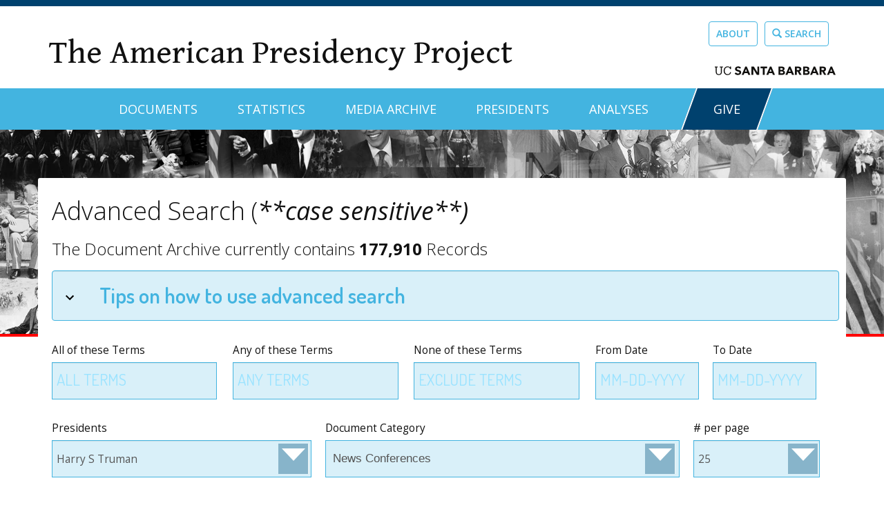

--- FILE ---
content_type: text/html; charset=utf-8
request_url: https://www.presidency.ucsb.edu/advanced-search?field-keywords=&field-keywords2=&field-keywords3=&from%5Bdate%5D=&to%5Bdate%5D=&person2=200289&category2%5B0%5D=73&items_per_page=25&page=12
body_size: 22684
content:
<!DOCTYPE html PUBLIC "-//W3C//DTD XHTML+RDFa 1.0//EN"
  "http://www.w3.org/MarkUp/DTD/xhtml-rdfa-1.dtd">
<html lang="en" dir="ltr" prefix="content: http://purl.org/rss/1.0/modules/content/ dc: http://purl.org/dc/terms/ foaf: http://xmlns.com/foaf/0.1/ og: http://ogp.me/ns# rdfs: http://www.w3.org/2000/01/rdf-schema# sioc: http://rdfs.org/sioc/ns# sioct: http://rdfs.org/sioc/types# skos: http://www.w3.org/2004/02/skos/core# xsd: http://www.w3.org/2001/XMLSchema#">
<head profile="http://www.w3.org/1999/xhtml/vocab">
  <meta charset="utf-8"><script type="text/javascript">(window.NREUM||(NREUM={})).init={ajax:{deny_list:["bam.nr-data.net"]},feature_flags:["soft_nav"]};(window.NREUM||(NREUM={})).loader_config={licenseKey:"dee899de70",applicationID:"80106271",browserID:"133825811"};;/*! For license information please see nr-loader-rum-1.308.0.min.js.LICENSE.txt */
(()=>{var e,t,r={163:(e,t,r)=>{"use strict";r.d(t,{j:()=>E});var n=r(384),i=r(1741);var a=r(2555);r(860).K7.genericEvents;const s="experimental.resources",o="register",c=e=>{if(!e||"string"!=typeof e)return!1;try{document.createDocumentFragment().querySelector(e)}catch{return!1}return!0};var d=r(2614),u=r(944),l=r(8122);const f="[data-nr-mask]",g=e=>(0,l.a)(e,(()=>{const e={feature_flags:[],experimental:{allow_registered_children:!1,resources:!1},mask_selector:"*",block_selector:"[data-nr-block]",mask_input_options:{color:!1,date:!1,"datetime-local":!1,email:!1,month:!1,number:!1,range:!1,search:!1,tel:!1,text:!1,time:!1,url:!1,week:!1,textarea:!1,select:!1,password:!0}};return{ajax:{deny_list:void 0,block_internal:!0,enabled:!0,autoStart:!0},api:{get allow_registered_children(){return e.feature_flags.includes(o)||e.experimental.allow_registered_children},set allow_registered_children(t){e.experimental.allow_registered_children=t},duplicate_registered_data:!1},browser_consent_mode:{enabled:!1},distributed_tracing:{enabled:void 0,exclude_newrelic_header:void 0,cors_use_newrelic_header:void 0,cors_use_tracecontext_headers:void 0,allowed_origins:void 0},get feature_flags(){return e.feature_flags},set feature_flags(t){e.feature_flags=t},generic_events:{enabled:!0,autoStart:!0},harvest:{interval:30},jserrors:{enabled:!0,autoStart:!0},logging:{enabled:!0,autoStart:!0},metrics:{enabled:!0,autoStart:!0},obfuscate:void 0,page_action:{enabled:!0},page_view_event:{enabled:!0,autoStart:!0},page_view_timing:{enabled:!0,autoStart:!0},performance:{capture_marks:!1,capture_measures:!1,capture_detail:!0,resources:{get enabled(){return e.feature_flags.includes(s)||e.experimental.resources},set enabled(t){e.experimental.resources=t},asset_types:[],first_party_domains:[],ignore_newrelic:!0}},privacy:{cookies_enabled:!0},proxy:{assets:void 0,beacon:void 0},session:{expiresMs:d.wk,inactiveMs:d.BB},session_replay:{autoStart:!0,enabled:!1,preload:!1,sampling_rate:10,error_sampling_rate:100,collect_fonts:!1,inline_images:!1,fix_stylesheets:!0,mask_all_inputs:!0,get mask_text_selector(){return e.mask_selector},set mask_text_selector(t){c(t)?e.mask_selector="".concat(t,",").concat(f):""===t||null===t?e.mask_selector=f:(0,u.R)(5,t)},get block_class(){return"nr-block"},get ignore_class(){return"nr-ignore"},get mask_text_class(){return"nr-mask"},get block_selector(){return e.block_selector},set block_selector(t){c(t)?e.block_selector+=",".concat(t):""!==t&&(0,u.R)(6,t)},get mask_input_options(){return e.mask_input_options},set mask_input_options(t){t&&"object"==typeof t?e.mask_input_options={...t,password:!0}:(0,u.R)(7,t)}},session_trace:{enabled:!0,autoStart:!0},soft_navigations:{enabled:!0,autoStart:!0},spa:{enabled:!0,autoStart:!0},ssl:void 0,user_actions:{enabled:!0,elementAttributes:["id","className","tagName","type"]}}})());var p=r(6154),m=r(9324);let h=0;const v={buildEnv:m.F3,distMethod:m.Xs,version:m.xv,originTime:p.WN},b={consented:!1},y={appMetadata:{},get consented(){return this.session?.state?.consent||b.consented},set consented(e){b.consented=e},customTransaction:void 0,denyList:void 0,disabled:!1,harvester:void 0,isolatedBacklog:!1,isRecording:!1,loaderType:void 0,maxBytes:3e4,obfuscator:void 0,onerror:void 0,ptid:void 0,releaseIds:{},session:void 0,timeKeeper:void 0,registeredEntities:[],jsAttributesMetadata:{bytes:0},get harvestCount(){return++h}},_=e=>{const t=(0,l.a)(e,y),r=Object.keys(v).reduce((e,t)=>(e[t]={value:v[t],writable:!1,configurable:!0,enumerable:!0},e),{});return Object.defineProperties(t,r)};var w=r(5701);const x=e=>{const t=e.startsWith("http");e+="/",r.p=t?e:"https://"+e};var R=r(7836),k=r(3241);const A={accountID:void 0,trustKey:void 0,agentID:void 0,licenseKey:void 0,applicationID:void 0,xpid:void 0},S=e=>(0,l.a)(e,A),T=new Set;function E(e,t={},r,s){let{init:o,info:c,loader_config:d,runtime:u={},exposed:l=!0}=t;if(!c){const e=(0,n.pV)();o=e.init,c=e.info,d=e.loader_config}e.init=g(o||{}),e.loader_config=S(d||{}),c.jsAttributes??={},p.bv&&(c.jsAttributes.isWorker=!0),e.info=(0,a.D)(c);const f=e.init,m=[c.beacon,c.errorBeacon];T.has(e.agentIdentifier)||(f.proxy.assets&&(x(f.proxy.assets),m.push(f.proxy.assets)),f.proxy.beacon&&m.push(f.proxy.beacon),e.beacons=[...m],function(e){const t=(0,n.pV)();Object.getOwnPropertyNames(i.W.prototype).forEach(r=>{const n=i.W.prototype[r];if("function"!=typeof n||"constructor"===n)return;let a=t[r];e[r]&&!1!==e.exposed&&"micro-agent"!==e.runtime?.loaderType&&(t[r]=(...t)=>{const n=e[r](...t);return a?a(...t):n})})}(e),(0,n.US)("activatedFeatures",w.B)),u.denyList=[...f.ajax.deny_list||[],...f.ajax.block_internal?m:[]],u.ptid=e.agentIdentifier,u.loaderType=r,e.runtime=_(u),T.has(e.agentIdentifier)||(e.ee=R.ee.get(e.agentIdentifier),e.exposed=l,(0,k.W)({agentIdentifier:e.agentIdentifier,drained:!!w.B?.[e.agentIdentifier],type:"lifecycle",name:"initialize",feature:void 0,data:e.config})),T.add(e.agentIdentifier)}},384:(e,t,r)=>{"use strict";r.d(t,{NT:()=>s,US:()=>u,Zm:()=>o,bQ:()=>d,dV:()=>c,pV:()=>l});var n=r(6154),i=r(1863),a=r(1910);const s={beacon:"bam.nr-data.net",errorBeacon:"bam.nr-data.net"};function o(){return n.gm.NREUM||(n.gm.NREUM={}),void 0===n.gm.newrelic&&(n.gm.newrelic=n.gm.NREUM),n.gm.NREUM}function c(){let e=o();return e.o||(e.o={ST:n.gm.setTimeout,SI:n.gm.setImmediate||n.gm.setInterval,CT:n.gm.clearTimeout,XHR:n.gm.XMLHttpRequest,REQ:n.gm.Request,EV:n.gm.Event,PR:n.gm.Promise,MO:n.gm.MutationObserver,FETCH:n.gm.fetch,WS:n.gm.WebSocket},(0,a.i)(...Object.values(e.o))),e}function d(e,t){let r=o();r.initializedAgents??={},t.initializedAt={ms:(0,i.t)(),date:new Date},r.initializedAgents[e]=t}function u(e,t){o()[e]=t}function l(){return function(){let e=o();const t=e.info||{};e.info={beacon:s.beacon,errorBeacon:s.errorBeacon,...t}}(),function(){let e=o();const t=e.init||{};e.init={...t}}(),c(),function(){let e=o();const t=e.loader_config||{};e.loader_config={...t}}(),o()}},782:(e,t,r)=>{"use strict";r.d(t,{T:()=>n});const n=r(860).K7.pageViewTiming},860:(e,t,r)=>{"use strict";r.d(t,{$J:()=>u,K7:()=>c,P3:()=>d,XX:()=>i,Yy:()=>o,df:()=>a,qY:()=>n,v4:()=>s});const n="events",i="jserrors",a="browser/blobs",s="rum",o="browser/logs",c={ajax:"ajax",genericEvents:"generic_events",jserrors:i,logging:"logging",metrics:"metrics",pageAction:"page_action",pageViewEvent:"page_view_event",pageViewTiming:"page_view_timing",sessionReplay:"session_replay",sessionTrace:"session_trace",softNav:"soft_navigations",spa:"spa"},d={[c.pageViewEvent]:1,[c.pageViewTiming]:2,[c.metrics]:3,[c.jserrors]:4,[c.spa]:5,[c.ajax]:6,[c.sessionTrace]:7,[c.softNav]:8,[c.sessionReplay]:9,[c.logging]:10,[c.genericEvents]:11},u={[c.pageViewEvent]:s,[c.pageViewTiming]:n,[c.ajax]:n,[c.spa]:n,[c.softNav]:n,[c.metrics]:i,[c.jserrors]:i,[c.sessionTrace]:a,[c.sessionReplay]:a,[c.logging]:o,[c.genericEvents]:"ins"}},944:(e,t,r)=>{"use strict";r.d(t,{R:()=>i});var n=r(3241);function i(e,t){"function"==typeof console.debug&&(console.debug("New Relic Warning: https://github.com/newrelic/newrelic-browser-agent/blob/main/docs/warning-codes.md#".concat(e),t),(0,n.W)({agentIdentifier:null,drained:null,type:"data",name:"warn",feature:"warn",data:{code:e,secondary:t}}))}},1687:(e,t,r)=>{"use strict";r.d(t,{Ak:()=>d,Ze:()=>f,x3:()=>u});var n=r(3241),i=r(7836),a=r(3606),s=r(860),o=r(2646);const c={};function d(e,t){const r={staged:!1,priority:s.P3[t]||0};l(e),c[e].get(t)||c[e].set(t,r)}function u(e,t){e&&c[e]&&(c[e].get(t)&&c[e].delete(t),p(e,t,!1),c[e].size&&g(e))}function l(e){if(!e)throw new Error("agentIdentifier required");c[e]||(c[e]=new Map)}function f(e="",t="feature",r=!1){if(l(e),!e||!c[e].get(t)||r)return p(e,t);c[e].get(t).staged=!0,g(e)}function g(e){const t=Array.from(c[e]);t.every(([e,t])=>t.staged)&&(t.sort((e,t)=>e[1].priority-t[1].priority),t.forEach(([t])=>{c[e].delete(t),p(e,t)}))}function p(e,t,r=!0){const s=e?i.ee.get(e):i.ee,c=a.i.handlers;if(!s.aborted&&s.backlog&&c){if((0,n.W)({agentIdentifier:e,type:"lifecycle",name:"drain",feature:t}),r){const e=s.backlog[t],r=c[t];if(r){for(let t=0;e&&t<e.length;++t)m(e[t],r);Object.entries(r).forEach(([e,t])=>{Object.values(t||{}).forEach(t=>{t[0]?.on&&t[0]?.context()instanceof o.y&&t[0].on(e,t[1])})})}}s.isolatedBacklog||delete c[t],s.backlog[t]=null,s.emit("drain-"+t,[])}}function m(e,t){var r=e[1];Object.values(t[r]||{}).forEach(t=>{var r=e[0];if(t[0]===r){var n=t[1],i=e[3],a=e[2];n.apply(i,a)}})}},1738:(e,t,r)=>{"use strict";r.d(t,{U:()=>g,Y:()=>f});var n=r(3241),i=r(9908),a=r(1863),s=r(944),o=r(5701),c=r(3969),d=r(8362),u=r(860),l=r(4261);function f(e,t,r,a){const f=a||r;!f||f[e]&&f[e]!==d.d.prototype[e]||(f[e]=function(){(0,i.p)(c.xV,["API/"+e+"/called"],void 0,u.K7.metrics,r.ee),(0,n.W)({agentIdentifier:r.agentIdentifier,drained:!!o.B?.[r.agentIdentifier],type:"data",name:"api",feature:l.Pl+e,data:{}});try{return t.apply(this,arguments)}catch(e){(0,s.R)(23,e)}})}function g(e,t,r,n,s){const o=e.info;null===r?delete o.jsAttributes[t]:o.jsAttributes[t]=r,(s||null===r)&&(0,i.p)(l.Pl+n,[(0,a.t)(),t,r],void 0,"session",e.ee)}},1741:(e,t,r)=>{"use strict";r.d(t,{W:()=>a});var n=r(944),i=r(4261);class a{#e(e,...t){if(this[e]!==a.prototype[e])return this[e](...t);(0,n.R)(35,e)}addPageAction(e,t){return this.#e(i.hG,e,t)}register(e){return this.#e(i.eY,e)}recordCustomEvent(e,t){return this.#e(i.fF,e,t)}setPageViewName(e,t){return this.#e(i.Fw,e,t)}setCustomAttribute(e,t,r){return this.#e(i.cD,e,t,r)}noticeError(e,t){return this.#e(i.o5,e,t)}setUserId(e,t=!1){return this.#e(i.Dl,e,t)}setApplicationVersion(e){return this.#e(i.nb,e)}setErrorHandler(e){return this.#e(i.bt,e)}addRelease(e,t){return this.#e(i.k6,e,t)}log(e,t){return this.#e(i.$9,e,t)}start(){return this.#e(i.d3)}finished(e){return this.#e(i.BL,e)}recordReplay(){return this.#e(i.CH)}pauseReplay(){return this.#e(i.Tb)}addToTrace(e){return this.#e(i.U2,e)}setCurrentRouteName(e){return this.#e(i.PA,e)}interaction(e){return this.#e(i.dT,e)}wrapLogger(e,t,r){return this.#e(i.Wb,e,t,r)}measure(e,t){return this.#e(i.V1,e,t)}consent(e){return this.#e(i.Pv,e)}}},1863:(e,t,r)=>{"use strict";function n(){return Math.floor(performance.now())}r.d(t,{t:()=>n})},1910:(e,t,r)=>{"use strict";r.d(t,{i:()=>a});var n=r(944);const i=new Map;function a(...e){return e.every(e=>{if(i.has(e))return i.get(e);const t="function"==typeof e?e.toString():"",r=t.includes("[native code]"),a=t.includes("nrWrapper");return r||a||(0,n.R)(64,e?.name||t),i.set(e,r),r})}},2555:(e,t,r)=>{"use strict";r.d(t,{D:()=>o,f:()=>s});var n=r(384),i=r(8122);const a={beacon:n.NT.beacon,errorBeacon:n.NT.errorBeacon,licenseKey:void 0,applicationID:void 0,sa:void 0,queueTime:void 0,applicationTime:void 0,ttGuid:void 0,user:void 0,account:void 0,product:void 0,extra:void 0,jsAttributes:{},userAttributes:void 0,atts:void 0,transactionName:void 0,tNamePlain:void 0};function s(e){try{return!!e.licenseKey&&!!e.errorBeacon&&!!e.applicationID}catch(e){return!1}}const o=e=>(0,i.a)(e,a)},2614:(e,t,r)=>{"use strict";r.d(t,{BB:()=>s,H3:()=>n,g:()=>d,iL:()=>c,tS:()=>o,uh:()=>i,wk:()=>a});const n="NRBA",i="SESSION",a=144e5,s=18e5,o={STARTED:"session-started",PAUSE:"session-pause",RESET:"session-reset",RESUME:"session-resume",UPDATE:"session-update"},c={SAME_TAB:"same-tab",CROSS_TAB:"cross-tab"},d={OFF:0,FULL:1,ERROR:2}},2646:(e,t,r)=>{"use strict";r.d(t,{y:()=>n});class n{constructor(e){this.contextId=e}}},2843:(e,t,r)=>{"use strict";r.d(t,{G:()=>a,u:()=>i});var n=r(3878);function i(e,t=!1,r,i){(0,n.DD)("visibilitychange",function(){if(t)return void("hidden"===document.visibilityState&&e());e(document.visibilityState)},r,i)}function a(e,t,r){(0,n.sp)("pagehide",e,t,r)}},3241:(e,t,r)=>{"use strict";r.d(t,{W:()=>a});var n=r(6154);const i="newrelic";function a(e={}){try{n.gm.dispatchEvent(new CustomEvent(i,{detail:e}))}catch(e){}}},3606:(e,t,r)=>{"use strict";r.d(t,{i:()=>a});var n=r(9908);a.on=s;var i=a.handlers={};function a(e,t,r,a){s(a||n.d,i,e,t,r)}function s(e,t,r,i,a){a||(a="feature"),e||(e=n.d);var s=t[a]=t[a]||{};(s[r]=s[r]||[]).push([e,i])}},3878:(e,t,r)=>{"use strict";function n(e,t){return{capture:e,passive:!1,signal:t}}function i(e,t,r=!1,i){window.addEventListener(e,t,n(r,i))}function a(e,t,r=!1,i){document.addEventListener(e,t,n(r,i))}r.d(t,{DD:()=>a,jT:()=>n,sp:()=>i})},3969:(e,t,r)=>{"use strict";r.d(t,{TZ:()=>n,XG:()=>o,rs:()=>i,xV:()=>s,z_:()=>a});const n=r(860).K7.metrics,i="sm",a="cm",s="storeSupportabilityMetrics",o="storeEventMetrics"},4234:(e,t,r)=>{"use strict";r.d(t,{W:()=>a});var n=r(7836),i=r(1687);class a{constructor(e,t){this.agentIdentifier=e,this.ee=n.ee.get(e),this.featureName=t,this.blocked=!1}deregisterDrain(){(0,i.x3)(this.agentIdentifier,this.featureName)}}},4261:(e,t,r)=>{"use strict";r.d(t,{$9:()=>d,BL:()=>o,CH:()=>g,Dl:()=>_,Fw:()=>y,PA:()=>h,Pl:()=>n,Pv:()=>k,Tb:()=>l,U2:()=>a,V1:()=>R,Wb:()=>x,bt:()=>b,cD:()=>v,d3:()=>w,dT:()=>c,eY:()=>p,fF:()=>f,hG:()=>i,k6:()=>s,nb:()=>m,o5:()=>u});const n="api-",i="addPageAction",a="addToTrace",s="addRelease",o="finished",c="interaction",d="log",u="noticeError",l="pauseReplay",f="recordCustomEvent",g="recordReplay",p="register",m="setApplicationVersion",h="setCurrentRouteName",v="setCustomAttribute",b="setErrorHandler",y="setPageViewName",_="setUserId",w="start",x="wrapLogger",R="measure",k="consent"},5289:(e,t,r)=>{"use strict";r.d(t,{GG:()=>s,Qr:()=>c,sB:()=>o});var n=r(3878),i=r(6389);function a(){return"undefined"==typeof document||"complete"===document.readyState}function s(e,t){if(a())return e();const r=(0,i.J)(e),s=setInterval(()=>{a()&&(clearInterval(s),r())},500);(0,n.sp)("load",r,t)}function o(e){if(a())return e();(0,n.DD)("DOMContentLoaded",e)}function c(e){if(a())return e();(0,n.sp)("popstate",e)}},5607:(e,t,r)=>{"use strict";r.d(t,{W:()=>n});const n=(0,r(9566).bz)()},5701:(e,t,r)=>{"use strict";r.d(t,{B:()=>a,t:()=>s});var n=r(3241);const i=new Set,a={};function s(e,t){const r=t.agentIdentifier;a[r]??={},e&&"object"==typeof e&&(i.has(r)||(t.ee.emit("rumresp",[e]),a[r]=e,i.add(r),(0,n.W)({agentIdentifier:r,loaded:!0,drained:!0,type:"lifecycle",name:"load",feature:void 0,data:e})))}},6154:(e,t,r)=>{"use strict";r.d(t,{OF:()=>c,RI:()=>i,WN:()=>u,bv:()=>a,eN:()=>l,gm:()=>s,mw:()=>o,sb:()=>d});var n=r(1863);const i="undefined"!=typeof window&&!!window.document,a="undefined"!=typeof WorkerGlobalScope&&("undefined"!=typeof self&&self instanceof WorkerGlobalScope&&self.navigator instanceof WorkerNavigator||"undefined"!=typeof globalThis&&globalThis instanceof WorkerGlobalScope&&globalThis.navigator instanceof WorkerNavigator),s=i?window:"undefined"!=typeof WorkerGlobalScope&&("undefined"!=typeof self&&self instanceof WorkerGlobalScope&&self||"undefined"!=typeof globalThis&&globalThis instanceof WorkerGlobalScope&&globalThis),o=Boolean("hidden"===s?.document?.visibilityState),c=/iPad|iPhone|iPod/.test(s.navigator?.userAgent),d=c&&"undefined"==typeof SharedWorker,u=((()=>{const e=s.navigator?.userAgent?.match(/Firefox[/\s](\d+\.\d+)/);Array.isArray(e)&&e.length>=2&&e[1]})(),Date.now()-(0,n.t)()),l=()=>"undefined"!=typeof PerformanceNavigationTiming&&s?.performance?.getEntriesByType("navigation")?.[0]?.responseStart},6389:(e,t,r)=>{"use strict";function n(e,t=500,r={}){const n=r?.leading||!1;let i;return(...r)=>{n&&void 0===i&&(e.apply(this,r),i=setTimeout(()=>{i=clearTimeout(i)},t)),n||(clearTimeout(i),i=setTimeout(()=>{e.apply(this,r)},t))}}function i(e){let t=!1;return(...r)=>{t||(t=!0,e.apply(this,r))}}r.d(t,{J:()=>i,s:()=>n})},6630:(e,t,r)=>{"use strict";r.d(t,{T:()=>n});const n=r(860).K7.pageViewEvent},7699:(e,t,r)=>{"use strict";r.d(t,{It:()=>a,KC:()=>o,No:()=>i,qh:()=>s});var n=r(860);const i=16e3,a=1e6,s="SESSION_ERROR",o={[n.K7.logging]:!0,[n.K7.genericEvents]:!1,[n.K7.jserrors]:!1,[n.K7.ajax]:!1}},7836:(e,t,r)=>{"use strict";r.d(t,{P:()=>o,ee:()=>c});var n=r(384),i=r(8990),a=r(2646),s=r(5607);const o="nr@context:".concat(s.W),c=function e(t,r){var n={},s={},u={},l=!1;try{l=16===r.length&&d.initializedAgents?.[r]?.runtime.isolatedBacklog}catch(e){}var f={on:p,addEventListener:p,removeEventListener:function(e,t){var r=n[e];if(!r)return;for(var i=0;i<r.length;i++)r[i]===t&&r.splice(i,1)},emit:function(e,r,n,i,a){!1!==a&&(a=!0);if(c.aborted&&!i)return;t&&a&&t.emit(e,r,n);var o=g(n);m(e).forEach(e=>{e.apply(o,r)});var d=v()[s[e]];d&&d.push([f,e,r,o]);return o},get:h,listeners:m,context:g,buffer:function(e,t){const r=v();if(t=t||"feature",f.aborted)return;Object.entries(e||{}).forEach(([e,n])=>{s[n]=t,t in r||(r[t]=[])})},abort:function(){f._aborted=!0,Object.keys(f.backlog).forEach(e=>{delete f.backlog[e]})},isBuffering:function(e){return!!v()[s[e]]},debugId:r,backlog:l?{}:t&&"object"==typeof t.backlog?t.backlog:{},isolatedBacklog:l};return Object.defineProperty(f,"aborted",{get:()=>{let e=f._aborted||!1;return e||(t&&(e=t.aborted),e)}}),f;function g(e){return e&&e instanceof a.y?e:e?(0,i.I)(e,o,()=>new a.y(o)):new a.y(o)}function p(e,t){n[e]=m(e).concat(t)}function m(e){return n[e]||[]}function h(t){return u[t]=u[t]||e(f,t)}function v(){return f.backlog}}(void 0,"globalEE"),d=(0,n.Zm)();d.ee||(d.ee=c)},8122:(e,t,r)=>{"use strict";r.d(t,{a:()=>i});var n=r(944);function i(e,t){try{if(!e||"object"!=typeof e)return(0,n.R)(3);if(!t||"object"!=typeof t)return(0,n.R)(4);const r=Object.create(Object.getPrototypeOf(t),Object.getOwnPropertyDescriptors(t)),a=0===Object.keys(r).length?e:r;for(let s in a)if(void 0!==e[s])try{if(null===e[s]){r[s]=null;continue}Array.isArray(e[s])&&Array.isArray(t[s])?r[s]=Array.from(new Set([...e[s],...t[s]])):"object"==typeof e[s]&&"object"==typeof t[s]?r[s]=i(e[s],t[s]):r[s]=e[s]}catch(e){r[s]||(0,n.R)(1,e)}return r}catch(e){(0,n.R)(2,e)}}},8362:(e,t,r)=>{"use strict";r.d(t,{d:()=>a});var n=r(9566),i=r(1741);class a extends i.W{agentIdentifier=(0,n.LA)(16)}},8374:(e,t,r)=>{r.nc=(()=>{try{return document?.currentScript?.nonce}catch(e){}return""})()},8990:(e,t,r)=>{"use strict";r.d(t,{I:()=>i});var n=Object.prototype.hasOwnProperty;function i(e,t,r){if(n.call(e,t))return e[t];var i=r();if(Object.defineProperty&&Object.keys)try{return Object.defineProperty(e,t,{value:i,writable:!0,enumerable:!1}),i}catch(e){}return e[t]=i,i}},9324:(e,t,r)=>{"use strict";r.d(t,{F3:()=>i,Xs:()=>a,xv:()=>n});const n="1.308.0",i="PROD",a="CDN"},9566:(e,t,r)=>{"use strict";r.d(t,{LA:()=>o,bz:()=>s});var n=r(6154);const i="xxxxxxxx-xxxx-4xxx-yxxx-xxxxxxxxxxxx";function a(e,t){return e?15&e[t]:16*Math.random()|0}function s(){const e=n.gm?.crypto||n.gm?.msCrypto;let t,r=0;return e&&e.getRandomValues&&(t=e.getRandomValues(new Uint8Array(30))),i.split("").map(e=>"x"===e?a(t,r++).toString(16):"y"===e?(3&a()|8).toString(16):e).join("")}function o(e){const t=n.gm?.crypto||n.gm?.msCrypto;let r,i=0;t&&t.getRandomValues&&(r=t.getRandomValues(new Uint8Array(e)));const s=[];for(var o=0;o<e;o++)s.push(a(r,i++).toString(16));return s.join("")}},9908:(e,t,r)=>{"use strict";r.d(t,{d:()=>n,p:()=>i});var n=r(7836).ee.get("handle");function i(e,t,r,i,a){a?(a.buffer([e],i),a.emit(e,t,r)):(n.buffer([e],i),n.emit(e,t,r))}}},n={};function i(e){var t=n[e];if(void 0!==t)return t.exports;var a=n[e]={exports:{}};return r[e](a,a.exports,i),a.exports}i.m=r,i.d=(e,t)=>{for(var r in t)i.o(t,r)&&!i.o(e,r)&&Object.defineProperty(e,r,{enumerable:!0,get:t[r]})},i.f={},i.e=e=>Promise.all(Object.keys(i.f).reduce((t,r)=>(i.f[r](e,t),t),[])),i.u=e=>"nr-rum-1.308.0.min.js",i.o=(e,t)=>Object.prototype.hasOwnProperty.call(e,t),e={},t="NRBA-1.308.0.PROD:",i.l=(r,n,a,s)=>{if(e[r])e[r].push(n);else{var o,c;if(void 0!==a)for(var d=document.getElementsByTagName("script"),u=0;u<d.length;u++){var l=d[u];if(l.getAttribute("src")==r||l.getAttribute("data-webpack")==t+a){o=l;break}}if(!o){c=!0;var f={296:"sha512-+MIMDsOcckGXa1EdWHqFNv7P+JUkd5kQwCBr3KE6uCvnsBNUrdSt4a/3/L4j4TxtnaMNjHpza2/erNQbpacJQA=="};(o=document.createElement("script")).charset="utf-8",i.nc&&o.setAttribute("nonce",i.nc),o.setAttribute("data-webpack",t+a),o.src=r,0!==o.src.indexOf(window.location.origin+"/")&&(o.crossOrigin="anonymous"),f[s]&&(o.integrity=f[s])}e[r]=[n];var g=(t,n)=>{o.onerror=o.onload=null,clearTimeout(p);var i=e[r];if(delete e[r],o.parentNode&&o.parentNode.removeChild(o),i&&i.forEach(e=>e(n)),t)return t(n)},p=setTimeout(g.bind(null,void 0,{type:"timeout",target:o}),12e4);o.onerror=g.bind(null,o.onerror),o.onload=g.bind(null,o.onload),c&&document.head.appendChild(o)}},i.r=e=>{"undefined"!=typeof Symbol&&Symbol.toStringTag&&Object.defineProperty(e,Symbol.toStringTag,{value:"Module"}),Object.defineProperty(e,"__esModule",{value:!0})},i.p="https://js-agent.newrelic.com/",(()=>{var e={374:0,840:0};i.f.j=(t,r)=>{var n=i.o(e,t)?e[t]:void 0;if(0!==n)if(n)r.push(n[2]);else{var a=new Promise((r,i)=>n=e[t]=[r,i]);r.push(n[2]=a);var s=i.p+i.u(t),o=new Error;i.l(s,r=>{if(i.o(e,t)&&(0!==(n=e[t])&&(e[t]=void 0),n)){var a=r&&("load"===r.type?"missing":r.type),s=r&&r.target&&r.target.src;o.message="Loading chunk "+t+" failed: ("+a+": "+s+")",o.name="ChunkLoadError",o.type=a,o.request=s,n[1](o)}},"chunk-"+t,t)}};var t=(t,r)=>{var n,a,[s,o,c]=r,d=0;if(s.some(t=>0!==e[t])){for(n in o)i.o(o,n)&&(i.m[n]=o[n]);if(c)c(i)}for(t&&t(r);d<s.length;d++)a=s[d],i.o(e,a)&&e[a]&&e[a][0](),e[a]=0},r=self["webpackChunk:NRBA-1.308.0.PROD"]=self["webpackChunk:NRBA-1.308.0.PROD"]||[];r.forEach(t.bind(null,0)),r.push=t.bind(null,r.push.bind(r))})(),(()=>{"use strict";i(8374);var e=i(8362),t=i(860);const r=Object.values(t.K7);var n=i(163);var a=i(9908),s=i(1863),o=i(4261),c=i(1738);var d=i(1687),u=i(4234),l=i(5289),f=i(6154),g=i(944),p=i(384);const m=e=>f.RI&&!0===e?.privacy.cookies_enabled;function h(e){return!!(0,p.dV)().o.MO&&m(e)&&!0===e?.session_trace.enabled}var v=i(6389),b=i(7699);class y extends u.W{constructor(e,t){super(e.agentIdentifier,t),this.agentRef=e,this.abortHandler=void 0,this.featAggregate=void 0,this.loadedSuccessfully=void 0,this.onAggregateImported=new Promise(e=>{this.loadedSuccessfully=e}),this.deferred=Promise.resolve(),!1===e.init[this.featureName].autoStart?this.deferred=new Promise((t,r)=>{this.ee.on("manual-start-all",(0,v.J)(()=>{(0,d.Ak)(e.agentIdentifier,this.featureName),t()}))}):(0,d.Ak)(e.agentIdentifier,t)}importAggregator(e,t,r={}){if(this.featAggregate)return;const n=async()=>{let n;await this.deferred;try{if(m(e.init)){const{setupAgentSession:t}=await i.e(296).then(i.bind(i,3305));n=t(e)}}catch(e){(0,g.R)(20,e),this.ee.emit("internal-error",[e]),(0,a.p)(b.qh,[e],void 0,this.featureName,this.ee)}try{if(!this.#t(this.featureName,n,e.init))return(0,d.Ze)(this.agentIdentifier,this.featureName),void this.loadedSuccessfully(!1);const{Aggregate:i}=await t();this.featAggregate=new i(e,r),e.runtime.harvester.initializedAggregates.push(this.featAggregate),this.loadedSuccessfully(!0)}catch(e){(0,g.R)(34,e),this.abortHandler?.(),(0,d.Ze)(this.agentIdentifier,this.featureName,!0),this.loadedSuccessfully(!1),this.ee&&this.ee.abort()}};f.RI?(0,l.GG)(()=>n(),!0):n()}#t(e,r,n){if(this.blocked)return!1;switch(e){case t.K7.sessionReplay:return h(n)&&!!r;case t.K7.sessionTrace:return!!r;default:return!0}}}var _=i(6630),w=i(2614),x=i(3241);class R extends y{static featureName=_.T;constructor(e){var t;super(e,_.T),this.setupInspectionEvents(e.agentIdentifier),t=e,(0,c.Y)(o.Fw,function(e,r){"string"==typeof e&&("/"!==e.charAt(0)&&(e="/"+e),t.runtime.customTransaction=(r||"http://custom.transaction")+e,(0,a.p)(o.Pl+o.Fw,[(0,s.t)()],void 0,void 0,t.ee))},t),this.importAggregator(e,()=>i.e(296).then(i.bind(i,3943)))}setupInspectionEvents(e){const t=(t,r)=>{t&&(0,x.W)({agentIdentifier:e,timeStamp:t.timeStamp,loaded:"complete"===t.target.readyState,type:"window",name:r,data:t.target.location+""})};(0,l.sB)(e=>{t(e,"DOMContentLoaded")}),(0,l.GG)(e=>{t(e,"load")}),(0,l.Qr)(e=>{t(e,"navigate")}),this.ee.on(w.tS.UPDATE,(t,r)=>{(0,x.W)({agentIdentifier:e,type:"lifecycle",name:"session",data:r})})}}class k extends e.d{constructor(e){var t;(super(),f.gm)?(this.features={},(0,p.bQ)(this.agentIdentifier,this),this.desiredFeatures=new Set(e.features||[]),this.desiredFeatures.add(R),(0,n.j)(this,e,e.loaderType||"agent"),t=this,(0,c.Y)(o.cD,function(e,r,n=!1){if("string"==typeof e){if(["string","number","boolean"].includes(typeof r)||null===r)return(0,c.U)(t,e,r,o.cD,n);(0,g.R)(40,typeof r)}else(0,g.R)(39,typeof e)},t),function(e){(0,c.Y)(o.Dl,function(t,r=!1){if("string"!=typeof t&&null!==t)return void(0,g.R)(41,typeof t);const n=e.info.jsAttributes["enduser.id"];r&&null!=n&&n!==t?(0,a.p)(o.Pl+"setUserIdAndResetSession",[t],void 0,"session",e.ee):(0,c.U)(e,"enduser.id",t,o.Dl,!0)},e)}(this),function(e){(0,c.Y)(o.nb,function(t){if("string"==typeof t||null===t)return(0,c.U)(e,"application.version",t,o.nb,!1);(0,g.R)(42,typeof t)},e)}(this),function(e){(0,c.Y)(o.d3,function(){e.ee.emit("manual-start-all")},e)}(this),function(e){(0,c.Y)(o.Pv,function(t=!0){if("boolean"==typeof t){if((0,a.p)(o.Pl+o.Pv,[t],void 0,"session",e.ee),e.runtime.consented=t,t){const t=e.features.page_view_event;t.onAggregateImported.then(e=>{const r=t.featAggregate;e&&!r.sentRum&&r.sendRum()})}}else(0,g.R)(65,typeof t)},e)}(this),this.run()):(0,g.R)(21)}get config(){return{info:this.info,init:this.init,loader_config:this.loader_config,runtime:this.runtime}}get api(){return this}run(){try{const e=function(e){const t={};return r.forEach(r=>{t[r]=!!e[r]?.enabled}),t}(this.init),n=[...this.desiredFeatures];n.sort((e,r)=>t.P3[e.featureName]-t.P3[r.featureName]),n.forEach(r=>{if(!e[r.featureName]&&r.featureName!==t.K7.pageViewEvent)return;if(r.featureName===t.K7.spa)return void(0,g.R)(67);const n=function(e){switch(e){case t.K7.ajax:return[t.K7.jserrors];case t.K7.sessionTrace:return[t.K7.ajax,t.K7.pageViewEvent];case t.K7.sessionReplay:return[t.K7.sessionTrace];case t.K7.pageViewTiming:return[t.K7.pageViewEvent];default:return[]}}(r.featureName).filter(e=>!(e in this.features));n.length>0&&(0,g.R)(36,{targetFeature:r.featureName,missingDependencies:n}),this.features[r.featureName]=new r(this)})}catch(e){(0,g.R)(22,e);for(const e in this.features)this.features[e].abortHandler?.();const t=(0,p.Zm)();delete t.initializedAgents[this.agentIdentifier]?.features,delete this.sharedAggregator;return t.ee.get(this.agentIdentifier).abort(),!1}}}var A=i(2843),S=i(782);class T extends y{static featureName=S.T;constructor(e){super(e,S.T),f.RI&&((0,A.u)(()=>(0,a.p)("docHidden",[(0,s.t)()],void 0,S.T,this.ee),!0),(0,A.G)(()=>(0,a.p)("winPagehide",[(0,s.t)()],void 0,S.T,this.ee)),this.importAggregator(e,()=>i.e(296).then(i.bind(i,2117))))}}var E=i(3969);class I extends y{static featureName=E.TZ;constructor(e){super(e,E.TZ),f.RI&&document.addEventListener("securitypolicyviolation",e=>{(0,a.p)(E.xV,["Generic/CSPViolation/Detected"],void 0,this.featureName,this.ee)}),this.importAggregator(e,()=>i.e(296).then(i.bind(i,9623)))}}new k({features:[R,T,I],loaderType:"lite"})})()})();</script>
  <meta name="viewport" content="width=device-width, initial-scale=1.0">
  <meta http-equiv="Content-Type" content="text/html; charset=utf-8" />
<meta name="Generator" content="Drupal 7 (http://drupal.org)" />
<link rel="shortcut icon" href="https://www.presidency.ucsb.edu/sites/default/files/favicon-app_0.png" type="image/png" />
  <title>Documents Archive Search | The American Presidency Project</title>
  <link href='//fonts.googleapis.com/css?family=Open+Sans:400,400italic,800,700,600,300|Dosis:400,200,300,500,600,700,800' rel='stylesheet' type='text/css'>
  <link href="//netdna.bootstrapcdn.com/bootstrap/3.0.0/css/bootstrap-glyphicons.css" rel="stylesheet">
  <link type="text/css" rel="stylesheet" href="https://www.presidency.ucsb.edu/sites/default/files/css/css_lQaZfjVpwP_oGNqdtWCSpJT1EMqXdMiU84ekLLxQnc4.css" media="all" />
<link type="text/css" rel="stylesheet" href="https://www.presidency.ucsb.edu/sites/default/files/css/css_V51jPozROoS3_TR4sC5mglxGJf40xpH6JGUK2rrUdbA.css" media="all" />
<link type="text/css" rel="stylesheet" href="https://www.presidency.ucsb.edu/sites/default/files/css/css_vbEgx2XLR7Zv4cooqCR003JQm8ctJxS8MDvX_FsFGUs.css" media="all" />
<link type="text/css" rel="stylesheet" href="https://www.presidency.ucsb.edu/sites/default/files/css/css_qoZWLn6EeDiQnpUauuMdUacXC8eBqH5UUeYrI9nrE2w.css" media="all" />
<link type="text/css" rel="stylesheet" href="https://www.presidency.ucsb.edu/sites/default/files/css/css_95w1P56cK6XaxiF_CEwhZAgmNWjkIGFRauUF_xNVpzE.css" media="all" />
<link type="text/css" rel="stylesheet" href="https://www.presidency.ucsb.edu/sites/default/files/css/css_DW59q6nX-P3-D4cA08_V2iLlMJIaFdPFYT8X6nSFpV8.css" media="print" />
  <!-- HTML5 element support for IE6-8 -->
  <!--[if lt IE 9]>
    <script src="//html5shiv.googlecode.com/svn/trunk/html5.js"></script>
  <![endif]-->
  <script src="//ajax.aspnetcdn.com/ajax/jQuery/jquery-1.12.4.min.js"></script>
<script>window.jQuery || document.write("<script src='/sites/default/modules/contrib/jquery_update/replace/jquery/1.12/jquery.min.js'>\x3C/script>")</script>
<script src="https://www.presidency.ucsb.edu/sites/default/files/js/js_GOikDsJOX04Aww72M-XK1hkq4qiL_1XgGsRdkL0XlDo.js"></script>
<script src="//ajax.aspnetcdn.com/ajax/jquery.ui/1.13.3/jquery-ui.min.js"></script>
<script>window.jQuery.ui || document.write("<script src='/sites/default/modules/contrib/jquery_update/replace/ui/ui/minified/jquery-ui.min.js'>\x3C/script>")</script>
<script src="https://www.presidency.ucsb.edu/sites/default/files/js/js_PfF79zdcmDiJXDiZ_Vl916VlijoDnNNnuExnODi3Qkw.js"></script>
<script src="https://www.presidency.ucsb.edu/sites/default/files/js/js_gHk2gWJ_Qw_jU2qRiUmSl7d8oly1Cx7lQFrqcp3RXcI.js"></script>
<script src="https://www.presidency.ucsb.edu/sites/default/files/js/js_WDjdEHidbyDt7M2n3bjYYqDcNMVoVi9tasKhAVfSAgk.js"></script>
<script>jQuery(function() {
  jQuery("div.app-adv-directions").accordion( { header: 'h3.big-title', collapsible: true, active: false });
});</script>
<script src="https://www.presidency.ucsb.edu/sites/default/files/js/js_waP91NpgGpectm_6Y2XDEauLJ8WCSCBKmmA87unpp2E.js"></script>
<script src="https://www.googletagmanager.com/gtag/js?id=UA-86410002-1"></script>
<script>window.dataLayer = window.dataLayer || [];function gtag(){dataLayer.push(arguments)};gtag("js", new Date());gtag("set", "developer_id.dMDhkMT", true);gtag("config", "UA-86410002-1", {"groups":"default","linker":{"domains":["dev-wwwpresidencyucsbedu.pantheonsite.io","www.presidency.ucsb.edu"]},"anonymize_ip":true});gtag("config", "G-86B9KEYGFJ", {"groups":"default","linker":{"domains":["dev-wwwpresidencyucsbedu.pantheonsite.io","www.presidency.ucsb.edu"]},"anonymize_ip":true});</script>
<script src="https://www.presidency.ucsb.edu/sites/default/files/js/js_CxmCQQwtYSa2_Khxo5TsQ2l2YjyccQ3os-BDXktlSCo.js"></script>
<script src="https://www.presidency.ucsb.edu/sites/default/files/js/js_gvpxcPEErmaiJn8qGSGx2O87lReivTR09hs10gIG3Yg.js"></script>
<script>jQuery.extend(Drupal.settings, {"basePath":"\/","pathPrefix":"","setHasJsCookie":0,"ajaxPageState":{"theme":"app","theme_token":"vUEdYIw1Na2rPfDjJ_L9y2XeTPnaGC89UPPOyzVaj5I","js":{"sites\/default\/libraries\/jquery-ui-multiselect-widget\/src\/jquery.multiselect.js":1,"sites\/default\/libraries\/jquery-ui-multiselect-widget\/src\/jquery.multiselect.filter.js":1,"sites\/default\/modules\/contrib\/jquery_ui_multiselect_widget\/jquery_ui_multiselect_widget.js":1,"sites\/default\/themes\/bootstrap\/js\/bootstrap.js":1,"\/\/ajax.aspnetcdn.com\/ajax\/jQuery\/jquery-1.12.4.min.js":1,"0":1,"misc\/jquery-extend-3.4.0.js":1,"misc\/jquery-html-prefilter-3.5.0-backport.js":1,"misc\/jquery.once.js":1,"misc\/drupal.js":1,"sites\/default\/modules\/contrib\/jquery_update\/js\/jquery_browser.js":1,"\/\/ajax.aspnetcdn.com\/ajax\/jquery.ui\/1.13.3\/jquery-ui.min.js":1,"1":1,"misc\/ui\/jquery.ui.datepicker-1.13.0-backport.js":1,"sites\/default\/modules\/contrib\/date\/date_popup\/jquery.timeentry.pack.js":1,"misc\/form-single-submit.js":1,"sites\/default\/modules\/contrib\/entityreference\/js\/entityreference.js":1,"sites\/default\/modules\/contrib\/better_exposed_filters\/better_exposed_filters.js":1,"sites\/default\/modules\/contrib\/date\/date_popup\/date_popup.js":1,"misc\/tableheader.js":1,"2":1,"sites\/default\/modules\/contrib\/google_analytics\/googleanalytics.js":1,"https:\/\/www.googletagmanager.com\/gtag\/js?id=UA-86410002-1":1,"3":1,"sites\/default\/modules\/contrib\/facetapi\/facetapi.js":1,"sites\/default\/modules\/contrib\/extlink\/js\/extlink.js":1,"sites\/default\/themes\/app\/bootstrap\/js\/affix.js":1,"sites\/default\/themes\/app\/bootstrap\/js\/alert.js":1,"sites\/default\/themes\/app\/bootstrap\/js\/button.js":1,"sites\/default\/themes\/app\/bootstrap\/js\/carousel.js":1,"sites\/default\/themes\/app\/bootstrap\/js\/collapse.js":1,"sites\/default\/themes\/app\/bootstrap\/js\/dropdown.js":1,"sites\/default\/themes\/app\/bootstrap\/js\/modal.js":1,"sites\/default\/themes\/app\/bootstrap\/js\/tooltip.js":1,"sites\/default\/themes\/app\/bootstrap\/js\/popover.js":1,"sites\/default\/themes\/app\/bootstrap\/js\/scrollspy.js":1,"sites\/default\/themes\/app\/bootstrap\/js\/tab.js":1,"sites\/default\/themes\/app\/bootstrap\/js\/transition.js":1,"sites\/default\/themes\/app\/scripts\/scripts.js":1},"css":{"modules\/system\/system.base.css":1,"misc\/ui\/jquery.ui.core.css":1,"misc\/ui\/jquery.ui.theme.css":1,"misc\/ui\/jquery.ui.accordion.css":1,"misc\/ui\/jquery.ui.datepicker.css":1,"sites\/default\/modules\/contrib\/date\/date_popup\/themes\/jquery.timeentry.css":1,"sites\/default\/modules\/contrib\/date\/date_repeat_field\/date_repeat_field.css":1,"modules\/field\/theme\/field.css":1,"modules\/node\/node.css":1,"sites\/default\/modules\/contrib\/extlink\/css\/extlink.css":1,"sites\/default\/modules\/contrib\/views\/css\/views.css":1,"sites\/default\/modules\/contrib\/ctools\/css\/ctools.css":1,"sites\/default\/libraries\/jquery-ui-multiselect-widget\/jquery.multiselect.css":1,"sites\/default\/libraries\/jquery-ui-multiselect-widget\/jquery.multiselect.filter.css":1,"sites\/default\/modules\/contrib\/jquery_ui_multiselect_widget\/jquery_ui_multiselect_widget.css":1,"sites\/default\/modules\/contrib\/date\/date_popup\/themes\/datepicker.1.7.css":1,"sites\/default\/modules\/contrib\/vefl\/css\/vefl-layouts.css":1,"sites\/default\/themes\/app\/css\/style.css":1,"sites\/default\/themes\/app\/css\/oog.css":1,"sites\/default\/themes\/app\/css\/print.css":1}},"jquery_ui_multiselect_widget":{"module_path":"sites\/default\/modules\/contrib\/jquery_ui_multiselect_widget","multiple":1,"filter":1,"subselector":"#edit-category2","selectedlist":"4","autoOpen":0,"header":1,"height":"auto","classes":"app-uberselect","filter_auto_reset":1,"filter_width":"auto","jquery_ui_multiselect_widget_path_match_exclude":"admin\/*\r\nmedia\/*\r\nfile\/*\r\nsystem\/ajax"},"better_exposed_filters":{"datepicker":false,"slider":false,"settings":[],"autosubmit":false,"views":{"prez_documents_archive_search2":{"displays":{"page":{"filters":{"field-keywords":{"required":false},"field-keywords2":{"required":false},"field-keywords3":{"required":false},"from":{"required":false},"to":{"required":false},"person2":{"required":false},"category2":{"required":false}}}}},"documents_total_count":{"displays":{"block":{"filters":[]}}}}},"datePopup":{"date_views_exposed_filter-38998e98b11061c2eb07dee2c0754783-datepicker-popup-0":{"func":"datepicker","settings":{"changeMonth":true,"changeYear":true,"autoPopUp":"focus","closeAtTop":false,"speed":"immediate","firstDay":0,"dateFormat":"mm-dd-yy","yearRange":"-237:+0","fromTo":false,"defaultDate":"0y"}},"date_views_exposed_filter-c2973b2664f9e411c017e8a589a15b90-datepicker-popup-0":{"func":"datepicker","settings":{"changeMonth":true,"changeYear":true,"autoPopUp":"focus","closeAtTop":false,"speed":"immediate","firstDay":0,"dateFormat":"mm-dd-yy","yearRange":"-237:+0","fromTo":false,"defaultDate":"0y"}},"date_views_exposed_filter-38998e98b11061c2eb07dee2c0754783-datepicker-popup-1":{"func":"datepicker","settings":{"changeMonth":true,"changeYear":true,"autoPopUp":"focus","closeAtTop":false,"speed":"immediate","firstDay":0,"dateFormat":"mm-dd-yy","yearRange":"-237:+0","fromTo":false,"defaultDate":"0y"}},"date_views_exposed_filter-c2973b2664f9e411c017e8a589a15b90-datepicker-popup-1":{"func":"datepicker","settings":{"changeMonth":true,"changeYear":true,"autoPopUp":"focus","closeAtTop":false,"speed":"immediate","firstDay":0,"dateFormat":"mm-dd-yy","yearRange":"-237:+0","fromTo":false,"defaultDate":"0y"}}},"urlIsAjaxTrusted":{"\/advanced-search":true,"\/advanced-search?field-keywords=\u0026field-keywords2=\u0026field-keywords3=\u0026from%5Bdate%5D=\u0026to%5Bdate%5D=\u0026person2=200289\u0026category2%5B0%5D=73\u0026items_per_page=25\u0026page=12":true},"googleanalytics":{"account":["UA-86410002-1","G-86B9KEYGFJ"],"trackOutbound":1,"trackMailto":1,"trackDownload":1,"trackDownloadExtensions":"7z|aac|arc|arj|asf|asx|avi|bin|csv|doc(x|m)?|dot(x|m)?|exe|flv|gif|gz|gzip|hqx|jar|jpe?g|js|mp(2|3|4|e?g)|mov(ie)?|msi|msp|pdf|phps|png|ppt(x|m)?|pot(x|m)?|pps(x|m)?|ppam|sld(x|m)?|thmx|qtm?|ra(m|r)?|sea|sit|tar|tgz|torrent|txt|wav|wma|wmv|wpd|xls(x|m|b)?|xlt(x|m)|xlam|xml|z|zip","trackDomainMode":2,"trackCrossDomains":["dev-wwwpresidencyucsbedu.pantheonsite.io","www.presidency.ucsb.edu"]},"facetapi":{"facets":[{"limit":"0","id":"facetapi-facet-search-apiaap-documents2-block-field-docs-person","searcher":"search_api@aap_documents2","realmName":"block","facetName":"field_docs_person","queryType":null,"widget":"facetapi_multiselect","showMoreText":"Show more","showFewerText":"Show fewer"},{"limit":"0","id":"facetapi-facet-search-apiaap-documents2-block-field-docs-category","searcher":"search_api@aap_documents2","realmName":"block","facetName":"field_docs_category","queryType":null,"widget":"facetapi_multiselect","showMoreText":"Show more","showFewerText":"Show fewer"},{"limit":"0","id":"facetapi-facet-search-apiaap-documents2-block-field-docs-attributes","searcher":"search_api@aap_documents2","realmName":"block","facetName":"field_docs_attributes","queryType":null,"widget":"facetapi_multiselect","showMoreText":"Show more","showFewerText":"Show fewer"}]},"extlink":{"extTarget":"_blank","extClass":0,"extLabel":"(link is external)","extImgClass":0,"extIconPlacement":"append","extSubdomains":1,"extExclude":"","extInclude":"","extCssExclude":"","extCssExplicit":"","extAlert":0,"extAlertText":"This link will take you to an external web site.","mailtoClass":0,"mailtoLabel":"(link sends e-mail)","extUseFontAwesome":false},"bootstrap":{"anchorsFix":1,"anchorsSmoothScrolling":1,"formHasError":1,"popoverEnabled":0,"popoverOptions":{"animation":1,"html":0,"placement":"right","selector":"","trigger":"click","triggerAutoclose":1,"title":"","content":"","delay":0,"container":"body"},"tooltipEnabled":1,"tooltipOptions":{"animation":1,"html":0,"placement":"auto left","selector":"","trigger":"hover focus","delay":0,"container":"body"}}});</script>
</head>
<body class="html not-front not-logged-in one-sidebar sidebar-first page-advanced-search" >
  <div id="skip-link">
    <a href="#main-content" class="element-invisible element-focusable">Skip to main content</a>
  </div>
    <div class="wrapper"> <!-- Wrapper for Sticky Footer -->

      <div class="branding-region">
      <div class="container">
                  <div class="region region-branding">
    <section id="block-block-1" class="block block-block site-title-block clearfix">

      
  <div class="site-title"><a href="https://www.presidency.ucsb.edu/">The American Presidency Project</a></div>

</section>
<section id="block-block-2" class="block block-block top-link-buttons clearfix">

      
  <p><a class="btn btn-default" href="https://www.presidency.ucsb.edu/about">About</a><a class="btn btn-default" href="/advanced-search"><span class="glyphicon glyphicon-search"></span> Search</a></p>
<p id="ucScript"><a href="https://www.ucsb.edu/" target="_blank"><img alt="ucsb wordmark black" src="https://www.presidency.ucsb.edu/sites/default/files/pictures/uc_santa_barbara_wordmark_black_rgb.svg" style="width: 175px; height: 13px;" /></a></p>

</section>
  </div>
      </div>
    </div>
  
  <div id="navbar" role="banner" class="navbar navbar-default"><!-- Only way to remove "container" class -->
    <div class="container">
      <div class="navbar-header">

        <!-- .btn-navbar is used as the toggle for collapsed navbar content -->
        <button type="button" class="navbar-toggle" data-toggle="collapse" data-target=".navbar-collapse">
          <span class="sr-only">Toggle navigation</span>
          <span class="icon-bar"></span>
          <span class="icon-bar"></span>
          <span class="icon-bar"></span>
        </button>
      </div>

              <div class="navbar-collapse collapse">
          <nav role="navigation">
                          <ul class="menu nav navbar-nav"><li class="first expanded dropdown"><a href="/documents" class="dropdown-toggle" data-toggle="dropdown">Documents <span class="caret"></span></a><ul class="dropdown-menu"><li class="first leaf"><a href="/documents/presidential-documents-archive-guidebook">Guidebook</a></li>
<li class="last leaf"><a href="/documents/category-attributes">Category Attributes</a></li>
</ul></li>
<li class="collapsed"><a href="/statistics">Statistics</a></li>
<li class="leaf"><a href="/media" title="">Media Archive</a></li>
<li class="leaf"><a href="/presidents" title="">Presidents</a></li>
<li class="leaf"><a href="/analyses" title="">Analyses</a></li>
<li class="last leaf"><a href="https://give.ucsb.edu/campaigns/58728/donations/new" title="">GIVE</a></li>
</ul>                                              </nav>
        </div>
          </div>
  </div>

  <div role="banner" id="page-header" class="site-header">
      </div>

  <div class="main-container container">
<div class="row">
<div class="app_fullwidth_pagetop-region container">
            <div class="region region-app-fullwidth-pagetop">
    <section id="block-block-20" class="block block-block adv-blurb clearfix">

      
  <h1>Advanced Search (<em>**case sensitive**)</em></h1>
<p>
</p><div class="view view-documents-total-count view-id-documents_total_count view-display-id-block view-dom-id-2fdfe795635d790f53fa15d8c08dc0a0">
<div class="view-content">
<div>
<h3>The Document Archive currently contains <strong>177,910</strong> Records</h3>
</div>
</div>
</div>

<div class="app-adv-directions">
<h3 class="big-title">Tips on how to use advanced search</h3>
<div class="app-panel">
<ul>
<li>Search terms are <strong>case sensitive</strong>. Trump ≠ trump</li>
<li><strong>From Date</strong> and <strong>To Date</strong>:  To define a date range, provide both fields. To search all documents before or after a specific date, provide only one date. <em>The search will not accept only a year date</em>.</li>
<li><strong>Phrase Search</strong>:  Use double quotation marks ("). Example: <em>"live in infamy"</em></li>
<li><strong>Wildcards </strong>are supported, <em>except for leading wildcards</em>. Example:<strong> </strong><em>tes*</em><strong> </strong>(would match <em>test</em>, <em>testing</em>, and <em>tester</em>); *est does not work.</li>
<li>Search <strong>operators</strong> such as <strong><code>AND OR NOT &amp;&amp; || !</code></strong> are <strong><em>not </em></strong>supported.</li>
<li>Search term input values cannot exceed 256 characters.</li>
</ul>
<p><a href="https://www.presidency.ucsb.edu/how-to-search">MORE TIPS</a></p>
</div>
</div>

</section>
<section id="block-views-30a36c33a2d8fde4b2139e64390e0c1f" class="block block-views collapsein clearfix">

      
  <form action="/advanced-search" method="get" id="views-exposed-form-prez-documents-archive-search2-page" accept-charset="UTF-8"><div>  <div class="views-exposed-form vefl-layout vefl-onecol">
    <div class="views-exposed-widgets clearfix">
              <div class="vefl-region vefl-region-middle">
                      
<div id="edit-field-keywords-wrapper" class="views-exposed-widget views-widget-edit-field-keywords">
    
  <div class="views-widget">    <div class="form-item form-item-field-keywords form-type-textfield form-group"> <label class="control-label" for="edit-field-keywords">All of these Terms</label>
<input placeholder="ALL TERMS" class="form-control form-text" type="text" id="edit-field-keywords" name="field-keywords" value="" size="30" maxlength="256" /></div>  </div>
  </div>
                      
<div id="edit-field-keywords2-wrapper" class="views-exposed-widget views-widget-edit-field-keywords2">
    
  <div class="views-widget">    <div class="form-item form-item-field-keywords2 form-type-textfield form-group"> <label class="control-label" for="edit-field-keywords2">Any of these Terms</label>
<input placeholder="ANY TERMS" class="form-control form-text" type="text" id="edit-field-keywords2" name="field-keywords2" value="" size="30" maxlength="256" /></div>  </div>
  </div>
                      
<div id="edit-field-keywords3-wrapper" class="views-exposed-widget views-widget-edit-field-keywords3">
    
  <div class="views-widget">    <div class="form-item form-item-field-keywords3 form-type-textfield form-group"> <label class="control-label" for="edit-field-keywords3">None of these Terms</label>
<input placeholder="EXCLUDE TERMS" class="form-control form-text" type="text" id="edit-field-keywords3" name="field-keywords3" value="" size="30" maxlength="256" /></div>  </div>
  </div>
                      
<div id="date-views-exposed-filter-38998e98b11061c2eb07dee2c0754783-wrapper" class="views-exposed-widget views-widget-date-views-exposed-filter-38998e98b11061c2eb07dee2c0754783">
    
  <div class="views-widget">    <div  class="container-inline-date"><div class="form-item form-item-from form-type-date-popup form-group"> <label class="control-label" for="date_views_exposed_filter-38998e98b11061c2eb07dee2c0754783">From Date</label>
<div id="date_views_exposed_filter-38998e98b11061c2eb07dee2c0754783"  class="date-padding clearfix"><div class="form-item form-item-from-date form-type-textfield form-group"><input placeholder="MM-DD-YYYY" class="form-control form-text" title=" E.g., 01-15-2026" data-toggle="tooltip" type="text" id="date_views_exposed_filter-38998e98b11061c2eb07dee2c0754783-datepicker-popup-1" name="from[date]" value="" size="30" maxlength="30" /></div></div></div></div>  </div>
  </div>
                      
<div id="date-views-exposed-filter-c2973b2664f9e411c017e8a589a15b90-wrapper" class="views-exposed-widget views-widget-date-views-exposed-filter-c2973b2664f9e411c017e8a589a15b90">
    
  <div class="views-widget">    <div  class="container-inline-date"><div class="form-item form-item-to form-type-date-popup form-group"> <label class="control-label" for="date_views_exposed_filter-c2973b2664f9e411c017e8a589a15b90">To Date</label>
<div id="date_views_exposed_filter-c2973b2664f9e411c017e8a589a15b90"  class="date-padding clearfix"><div class="form-item form-item-to-date form-type-textfield form-group"><input placeholder="MM-DD-YYYY" class="form-control form-text" title=" E.g., 01-15-2026" data-toggle="tooltip" type="text" id="date_views_exposed_filter-c2973b2664f9e411c017e8a589a15b90-datepicker-popup-1" name="to[date]" value="" size="30" maxlength="30" /></div></div></div></div>  </div>
  </div>
                      
<div id="edit-person2-wrapper" class="views-exposed-widget views-widget-edit-person2">
    
  <div class="views-widget">    <div class="form-item form-item-person2 form-type-select form-group"> <label class="control-label" for="edit-person2">Presidents</label>
<select class="form-control form-select" id="edit-person2" name="person2"><option value="">- Any -</option><option value="200257">George Washington</option><option value="200258">John Adams</option><option value="200259">Thomas Jefferson</option><option value="200260">James Madison</option><option value="200261">James Monroe</option><option value="200262">John Quincy Adams</option><option value="200263">Andrew Jackson</option><option value="200264">Martin van Buren</option><option value="200265">William Henry Harrison</option><option value="200266">John Tyler</option><option value="200267">James K. Polk</option><option value="200268">Zachary Taylor</option><option value="200269">Millard Fillmore</option><option value="200270">Franklin Pierce</option><option value="200271">James Buchanan</option><option value="200272">Abraham Lincoln</option><option value="200273">Andrew Johnson</option><option value="200274">Ulysses S. Grant</option><option value="200275">Rutherford B. Hayes</option><option value="200276">James A. Garfield</option><option value="200277">Chester A. Arthur</option><option value="200278">Grover Cleveland</option><option value="200279">Benjamin Harrison</option><option value="200280">Grover Cleveland (2nd term)</option><option value="200281">William McKinley</option><option value="200282">Theodore Roosevelt</option><option value="200283">William Howard Taft</option><option value="200284">Woodrow Wilson</option><option value="200285">Warren G. Harding</option><option value="200286">Calvin Coolidge</option><option value="200287">Herbert Hoover</option><option value="200288">Franklin D. Roosevelt</option><option value="200289" selected="selected">Harry S Truman</option><option value="200290">Dwight D. Eisenhower</option><option value="200291">John F. Kennedy</option><option value="200292">Lyndon B. Johnson</option><option value="200293">Richard Nixon</option><option value="200294">Gerald R. Ford</option><option value="200295">Jimmy Carter</option><option value="200296">Ronald Reagan</option><option value="200297">George Bush</option><option value="200298">William J. Clinton</option><option value="200299">George W. Bush</option><option value="200300">Barack Obama</option><option value="200301">Donald J. Trump (1st Term)</option><option value="200320">Joseph R. Biden, Jr.</option><option value="375125">Donald J. Trump (2nd Term)</option></select></div>  </div>
  </div>
                      
<div id="edit-category2-wrapper" class="views-exposed-widget views-widget-edit-category2">
    
  <div class="views-widget">    <div class="form-item form-item-category2 form-type-select form-group"> <label class="control-label" for="edit-category2">Document Category</label>
<select multiple="multiple" name="category2[]" class="form-control form-select" id="edit-category2" size="0"><option value="">- Any -</option><option value="406">Presidential</option><option value="83">Determinations</option><option value="75">Directives</option><option value="55">Eulogies</option><option value="58">Executive Orders</option><option value="74">Interviews</option><option value="18">Letters</option><option value="76">Miscellaneous Written</option><option value="73" selected="selected">News Conferences</option><option value="69">Signing Statements</option><option value="8">Spoken Addresses and Remarks</option><option value="78">Written by Other Administration Officials</option><option value="85">Economic Report of the President</option><option value="52">Farewell Addresses</option><option value="53">Fireside Chats</option><option value="46">Inaugural Addresses</option><option value="82">Memoranda</option><option value="84">Messages</option><option value="51">Presidential Candidates</option><option value="428">Press Office</option><option value="59">Proclamations</option><option value="48">Saturday Weekly Addresses</option><option value="54">State Dinners</option><option value="45">State of the Union Addresses</option><option value="400">State of the Union Written Messages</option><option value="63">Campaign Documents</option><option value="65">Convention Speeches</option><option value="64">Debates</option><option value="49">Presidential Nomination Acceptance Addresses</option><option value="12">Press Releases</option><option value="77">Remarks by Administration Officials</option><option value="68">Statements</option><option value="407">Vice Presidential</option><option value="19">Vice Presidential Candidates</option><option value="408">First Lady</option><option value="396">First Lady&#039;s Press Secretary</option><option value="510">National Security Presidential Memoranda</option><option value="81">Opposition Party Responses</option><option value="411">Other Administration Officials</option><option value="508">Pardons &amp; Clemencies</option><option value="66">Party Platforms</option><option value="469">Pool Reports</option><option value="57">Post-Presidential</option><option value="488">Pre-Presidential</option><option value="456">President-elect</option><option value="50">Presidential Nomination Acceptance Addresses Losing Nominees</option><option value="442">Presidential Permits</option><option value="72">Press Briefings</option><option value="382">Remarks by the First Lady</option><option value="476">Remarks by the Second Spouse</option><option value="56">Remarks by the Vice President</option><option value="475">Second Spouse</option><option value="512">Second Spouse&#039;s Press Secretary</option><option value="484">Sequestration Orders</option><option value="514">State Governors</option><option value="383">Statements and other Written by the First Lady</option><option value="513">Statements and other Written by the Second Spouse</option><option value="486">Statements by the Press Secretary</option><option value="71">Statements by the Vice President</option><option value="70">Statements of Administration Policy</option><option value="511">The Federalist Papers</option><option value="441">Timeline</option><option value="62">Treaty and Agreement Texts</option><option value="80">Vice President&#039;s Press Secretary</option><option value="443">Vice Presidential Debates</option><option value="10">Elections and Transitions</option><option value="67">Transition Documents</option><option value="16">Vetoes</option><option value="79">White House Notices and Announcements</option><option value="17">Citations</option><option value="435">OMB:  Office of Management and Budget</option><option value="13">Notices</option><option value="9">Written Presidential Orders</option><option value="14">Congressional</option><option value="424">Historical Documents and Reports</option><option value="423">Social Media</option></select></div>  </div>
  </div>
                      
<div id="items-per-page-wrapper" class="views-exposed-widget views-widget-items-per-page">
    
      <div class="form-item form-item-items-per-page form-type-select form-group"> <label class="control-label" for="edit-items-per-page"># per page</label>
<select class="form-control form-select" id="edit-items-per-page" name="items_per_page"><option value="5">5</option><option value="10">10</option><option value="25" selected="selected">25</option><option value="50">50</option><option value="100">100</option></select></div>  
  </div>
                      
<div id="button-wrapper" class="views-exposed-widget views-widget-button views-submit-button">
    
      <button type="submit" id="edit-submit-prez-documents-archive-search2" name="" value="Apply" class="btn btn-default form-submit">Apply</button>
  
  </div>
                      
<div id="reset-button-wrapper" class="views-exposed-widget views-widget-reset-button views-reset-button">
    
      <button type="submit" id="edit-reset" name="op" value="Reset" class="btn btn-default form-submit">Reset</button>
  
  </div>
                  </div>
          </div>
  </div>
</div></form>
</section>
  </div>
       </div>
      </div>
       <div class="row">

          <aside class="col-sm-3 no-print" role="complementary">
            <div class="region region-sidebar-first well">
    <section id="block-facetapi-2tzog190cj2zopqwok3uim2rjo0unxtj" class="block block-facetapi facet-name clearfix">

        <h2 class="block-title">Refine by Name</h2>
    
  <form action="/advanced-search?field-keywords=&amp;field-keywords2=&amp;field-keywords3=&amp;from%5Bdate%5D=&amp;to%5Bdate%5D=&amp;person2=200289&amp;category2%5B0%5D=73&amp;items_per_page=25&amp;page=12" method="post" id="facetapi-multiselect-form-1" accept-charset="UTF-8"><div><div class="form-item form-item-facets form-type-select form-group"><select class="facetapi-multiselect facetapi-multiselect-field-docs-person form-control form-select" data-placeholder="Select some options" multiple name="facets[]" id="edit-facets"><option disabled></option><option value="field_docs_person:200289">Harry S Truman</option></select></div>
<button type="submit" id="edit-submit" name="op" value="Submit" class="btn btn-default form-submit">Submit</button>
<input type="hidden" name="form_build_id" value="form-jkgPjy_HNdAGuvpfIzPtqykqGE62su5QneUAEePturI" />
<input type="hidden" name="form_id" value="facetapi_multiselect_form_1" />
</div></form>
</section>
<section id="block-facetapi-mgo32modlnzg6y2aburchrtce6xknm3q" class="block block-facetapi clearfix">

        <h2 class="block-title">Category</h2>
    
  <form action="/advanced-search?field-keywords=&amp;field-keywords2=&amp;field-keywords3=&amp;from%5Bdate%5D=&amp;to%5Bdate%5D=&amp;person2=200289&amp;category2%5B0%5D=73&amp;items_per_page=25&amp;page=12" method="post" id="facetapi-multiselect-form-2" accept-charset="UTF-8"><div><div class="form-item form-item-facets form-type-select form-group"><select class="facetapi-multiselect facetapi-multiselect-field-docs-category form-control form-select" data-placeholder="Select some options" multiple name="facets[]" id="edit-facets--2"><option disabled></option><option value="field_docs_category:73">News Conferences</option><option value="field_docs_category:406">Presidential</option><option value="field_docs_category:8">Spoken Addresses and Remarks</option></select></div>
<button type="submit" id="edit-submit--2" name="op" value="Submit" class="btn btn-default form-submit">Submit</button>
<input type="hidden" name="form_build_id" value="form-PGPb92n3NKiLAuIwyAImx2J0GtVZ8dZY2Tjc3fUURE4" />
<input type="hidden" name="form_id" value="facetapi_multiselect_form_2" />
</div></form>
</section>
<section id="block-facetapi-fxdsskdl8sxvuxcgpqqvybngl1trkqlt" class="block block-facetapi clearfix">

        <h2 class="block-title">Attribute</h2>
    
  <form action="/advanced-search?field-keywords=&amp;field-keywords2=&amp;field-keywords3=&amp;from%5Bdate%5D=&amp;to%5Bdate%5D=&amp;person2=200289&amp;category2%5B0%5D=73&amp;items_per_page=25&amp;page=12" method="post" id="facetapi-multiselect-form-3" accept-charset="UTF-8"><div><div class="form-item form-item-facets form-type-select form-group"><select class="facetapi-multiselect facetapi-multiselect-field-docs-attributes form-control form-select" data-placeholder="Select some options" multiple name="facets[]" id="edit-facets--3"><option disabled></option><option value="field_docs_attributes:156">Joint</option></select></div>
<button type="submit" id="edit-submit--3" name="op" value="Submit" class="btn btn-default form-submit">Submit</button>
<input type="hidden" name="form_build_id" value="form-clECIyxwfzP_vr6exLxFMXN69OZNCV7hGge-lrj9qc4" />
<input type="hidden" name="form_id" value="facetapi_multiselect_form_3" />
</div></form>
</section>
  </div>
        </aside>  <!-- /#sidebar-first -->
      
      <section class="col-sm-9">
                        <a id="main-content"></a>
                
                          
                          <div class="region region-content">
    <section id="block-system-main" class="block block-system clearfix">

      
  <div class="view view-prez-documents-archive-search2 view-id-prez_documents_archive_search2 view-display-id-page view-dom-id-996affa3fbdf144b4b40157583de83c5">
            <div class="view-header">
      <h3><span>Results</span>&nbsp;&nbsp; 301 - 308 of 308 records found</h3>    </div>
  
  
  
      <div class="view-content">
      

<table class="views-table sticky-enabled cols-3 table table-striped table-0 table-0 table-0"   >
        <thead>
    <tr>
              <th class="views-field views-field-field-docs-start-date-time-value" >
          <a href="/advanced-search?field-keywords=&amp;field-keywords2=&amp;field-keywords3=&amp;from%5Bdate%5D=&amp;to%5Bdate%5D=&amp;person2=200289&amp;category2%5B0%5D=73&amp;items_per_page=25&amp;page=12&amp;order=field_docs_start_date_time_value&amp;sort=asc" title="sort by Date" class="active">Date</a>        </th>
              <th class="views-field views-field-field-docs-person text-nowrap" >
          <a href="/advanced-search?field-keywords=&amp;field-keywords2=&amp;field-keywords3=&amp;from%5Bdate%5D=&amp;to%5Bdate%5D=&amp;person2=200289&amp;category2%5B0%5D=73&amp;items_per_page=25&amp;page=12&amp;order=field_docs_person&amp;sort=asc" title="sort by Related" class="active">Related</a>        </th>
              <th class="views-field views-field-title" >
          Document Title        </th>
          </tr>
    </thead>
    <tbody>
      <tr class="odd views-row-first">
              <td class="views-field views-field-field-docs-start-date-time-value text-nowrap" >
          Sep 18, 1952        </td>
              <td class="views-field views-field-field-docs-person text-nowrap" >
          <a href="/people/president/harry-s-truman">Harry S Truman</a>        </td>
              <td class="views-field views-field-title" >
          <a href="/documents/the-presidents-news-conference-504">The President&#039;s News Conference</a>        </td>
          </tr>
      <tr class="even">
              <td class="views-field views-field-field-docs-start-date-time-value text-nowrap" >
          Sep 25, 1952        </td>
              <td class="views-field views-field-field-docs-person text-nowrap" >
          <a href="/people/president/harry-s-truman">Harry S Truman</a>        </td>
              <td class="views-field views-field-title" >
          <a href="/documents/the-presidents-news-conference-506">The President&#039;s News Conference</a>        </td>
          </tr>
      <tr class="odd">
              <td class="views-field views-field-field-docs-start-date-time-value text-nowrap" >
          Nov 20, 1952        </td>
              <td class="views-field views-field-field-docs-person text-nowrap" >
          <a href="/people/president/harry-s-truman">Harry S Truman</a>        </td>
              <td class="views-field views-field-title" >
          <a href="/documents/the-presidents-news-conference-511">The President&#039;s News Conference</a>        </td>
          </tr>
      <tr class="even">
              <td class="views-field views-field-field-docs-start-date-time-value text-nowrap" >
          Dec 04, 1952        </td>
              <td class="views-field views-field-field-docs-person text-nowrap" >
          <a href="/people/president/harry-s-truman">Harry S Truman</a>        </td>
              <td class="views-field views-field-title" >
          <a href="/documents/the-presidents-news-conference-499">The President&#039;s News Conference</a>        </td>
          </tr>
      <tr class="odd">
              <td class="views-field views-field-field-docs-start-date-time-value text-nowrap" >
          Dec 11, 1952        </td>
              <td class="views-field views-field-field-docs-person text-nowrap" >
          <a href="/people/president/harry-s-truman">Harry S Truman</a>        </td>
              <td class="views-field views-field-title" >
          <a href="/documents/the-presidents-news-conference-502">The President&#039;s News Conference</a>        </td>
          </tr>
      <tr class="even">
              <td class="views-field views-field-field-docs-start-date-time-value text-nowrap" >
          Dec 18, 1952        </td>
              <td class="views-field views-field-field-docs-person text-nowrap" >
          <a href="/people/president/harry-s-truman">Harry S Truman</a>        </td>
              <td class="views-field views-field-title" >
          <a href="/documents/the-presidents-news-conference-505">The President&#039;s News Conference</a>        </td>
          </tr>
      <tr class="odd">
              <td class="views-field views-field-field-docs-start-date-time-value text-nowrap" >
          Dec 31, 1952        </td>
              <td class="views-field views-field-field-docs-person text-nowrap" >
          <a href="/people/president/harry-s-truman">Harry S Truman</a>        </td>
              <td class="views-field views-field-title" >
          <a href="/documents/the-presidents-news-conference-507">The President&#039;s News Conference</a>        </td>
          </tr>
      <tr class="even views-row-last">
              <td class="views-field views-field-field-docs-start-date-time-value text-nowrap" >
          Jan 15, 1953        </td>
              <td class="views-field views-field-field-docs-person text-nowrap" >
          <a href="/people/president/harry-s-truman">Harry S Truman</a>        </td>
              <td class="views-field views-field-title" >
          <a href="/documents/the-presidents-last-news-conference">The President&#039;s Last News Conference</a>        </td>
          </tr>
    </tbody>
</table>

    </div>
  
      <div class="text-center"><ul class="pagination"><li class="pager-first"><a title="Go to first page" href="/advanced-search?field-keywords=&amp;field-keywords2=&amp;field-keywords3=&amp;from%5Bdate%5D=&amp;to%5Bdate%5D=&amp;person2=200289&amp;category2%5B0%5D=73&amp;items_per_page=25">« first</a></li>
<li class="prev"><a title="Go to previous page" href="/advanced-search?field-keywords=&amp;field-keywords2=&amp;field-keywords3=&amp;from%5Bdate%5D=&amp;to%5Bdate%5D=&amp;person2=200289&amp;category2%5B0%5D=73&amp;items_per_page=25&amp;page=11">‹ previous</a></li>
<li class="pager-ellipsis disabled"><span>…</span></li>
<li><a title="Go to page 5" href="/advanced-search?field-keywords=&amp;field-keywords2=&amp;field-keywords3=&amp;from%5Bdate%5D=&amp;to%5Bdate%5D=&amp;person2=200289&amp;category2%5B0%5D=73&amp;items_per_page=25&amp;page=4">5</a></li>
<li><a title="Go to page 6" href="/advanced-search?field-keywords=&amp;field-keywords2=&amp;field-keywords3=&amp;from%5Bdate%5D=&amp;to%5Bdate%5D=&amp;person2=200289&amp;category2%5B0%5D=73&amp;items_per_page=25&amp;page=5">6</a></li>
<li><a title="Go to page 7" href="/advanced-search?field-keywords=&amp;field-keywords2=&amp;field-keywords3=&amp;from%5Bdate%5D=&amp;to%5Bdate%5D=&amp;person2=200289&amp;category2%5B0%5D=73&amp;items_per_page=25&amp;page=6">7</a></li>
<li><a title="Go to page 8" href="/advanced-search?field-keywords=&amp;field-keywords2=&amp;field-keywords3=&amp;from%5Bdate%5D=&amp;to%5Bdate%5D=&amp;person2=200289&amp;category2%5B0%5D=73&amp;items_per_page=25&amp;page=7">8</a></li>
<li><a title="Go to page 9" href="/advanced-search?field-keywords=&amp;field-keywords2=&amp;field-keywords3=&amp;from%5Bdate%5D=&amp;to%5Bdate%5D=&amp;person2=200289&amp;category2%5B0%5D=73&amp;items_per_page=25&amp;page=8">9</a></li>
<li><a title="Go to page 10" href="/advanced-search?field-keywords=&amp;field-keywords2=&amp;field-keywords3=&amp;from%5Bdate%5D=&amp;to%5Bdate%5D=&amp;person2=200289&amp;category2%5B0%5D=73&amp;items_per_page=25&amp;page=9">10</a></li>
<li><a title="Go to page 11" href="/advanced-search?field-keywords=&amp;field-keywords2=&amp;field-keywords3=&amp;from%5Bdate%5D=&amp;to%5Bdate%5D=&amp;person2=200289&amp;category2%5B0%5D=73&amp;items_per_page=25&amp;page=10">11</a></li>
<li><a title="Go to page 12" href="/advanced-search?field-keywords=&amp;field-keywords2=&amp;field-keywords3=&amp;from%5Bdate%5D=&amp;to%5Bdate%5D=&amp;person2=200289&amp;category2%5B0%5D=73&amp;items_per_page=25&amp;page=11">12</a></li>
<li class="active"><span>13</span></li>
</ul></div>  
  
  
  
  
</div>
</section>
  </div>
<!-- Content -->
      </section>

      
    </div>
  </div>
  
  
</div>
<footer class="site-footer no-print">
  <div class="container">
      <div class="region region-footer">
    <section id="block-block-4" class="block block-block attribution clearfix">

      
  <p><span>The American Presidency Project</span><br />John Woolley and Gerhard Peters<br /><strong><a href="https://www.presidency.ucsb.edu/contact">Contact</a></strong></p>

</section>
<section id="block-block-6" class="block block-block foot ucsb clearfix">

      
  <p style="text-align: center;display:inline-block;"><a class="twitter" href="https://twitter.com/presidency_proj" target="_blank">Twitter</a> <a class="facebook" href="https://www.facebook.com/pg/american.presidency.project/" target="_blank">Facebook</a></p>

</section>
<section id="block-block-5" class="block block-block copyright clearfix">

      
  <p>Copyright &copy; The American Presidency Project<br /><a href="http://www.ucsb.edu/terms-of-use" target="_blank">Terms of Service</a> | <a href="https://www.privacy.ucsb.edu/information-privacy/website-privacy" target="_blank">Privacy</a> | <a href="/accessibility">Accessibility</a></p><p><img alt="uc santa barbara logo" src="/sites/default/files/pictures/uc-santa-barbara-wordmark-white1x.svg" style="width: 197px; min-width: 150px; height: 14px;object-fit:cover;" /></p>
</section>
  </div>
  </div>
  </footer>
  <script src="https://www.presidency.ucsb.edu/sites/default/files/js/js_Bti6BfkKgRcI-xAlyEdjJUtiVp8Gne9zUdB3USYnS4Y.js"></script>
<script src="https://www.presidency.ucsb.edu/sites/default/files/js/js_MRdvkC2u4oGsp5wVxBG1pGV5NrCPW3mssHxIn6G9tGE.js"></script>
<script type="text/javascript">window.NREUM||(NREUM={});NREUM.info={"beacon":"bam.nr-data.net","licenseKey":"dee899de70","applicationID":"80106271","transactionName":"bl1XYxNYWkVYVxFdWVcXYEUIFhtfV1AATBhJUEU=","queueTime":0,"applicationTime":762,"atts":"QhpUFVtCSUs=","errorBeacon":"bam.nr-data.net","agent":""}</script></body>
</html>
